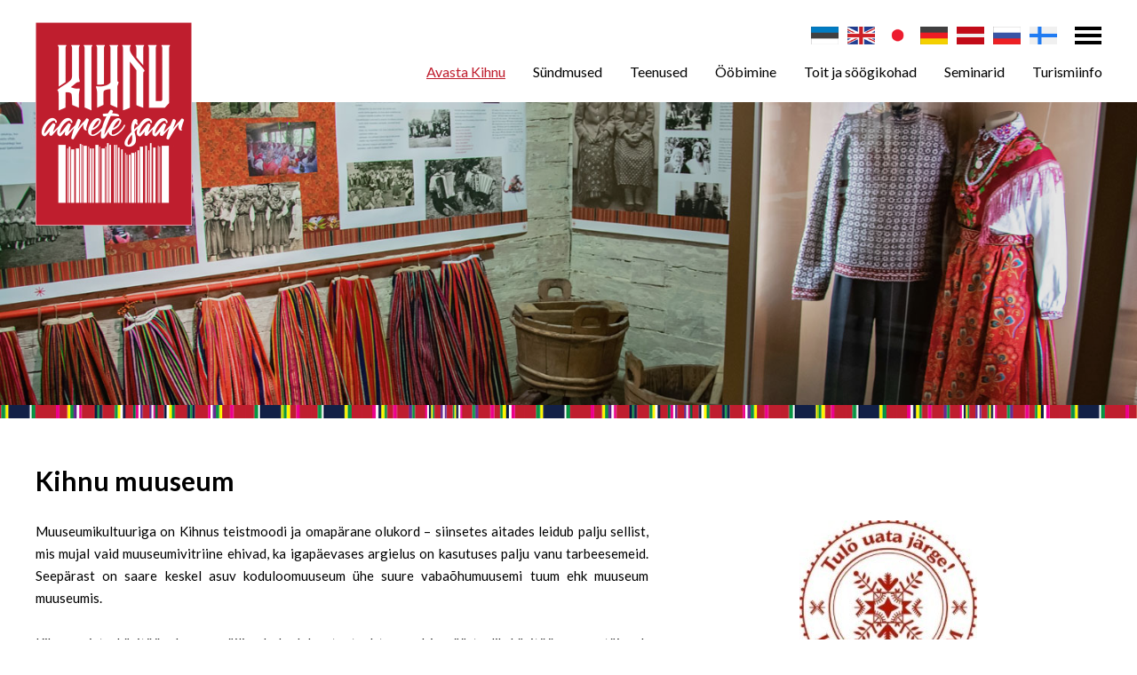

--- FILE ---
content_type: text/html; charset=UTF-8
request_url: https://visitkihnu.ee/et/kihnu-muuseum
body_size: 6824
content:
<!DOCTYPE html>
<html lang="et">
	<head>
		<meta charset="UTF-8">
		<meta name="viewport" content="width=device-width, initial-scale=1.0, user-scalable=no" />
        
        <title>Kihnu Muusium - Tulõ uata järge! | Visit Kihnu - Estonian island</title>
<meta name="description" content="Visit Kihnu - Estonian island">
<meta name="keywords" content="Visit Kihnu - Estonian island">

<meta property="og:url" content="https://visitkihnu.ee/et/kihnu-muuseum" />
<meta property="og:type" content="" />
<meta property="og:title" content="Kihnu Muusium - Tulõ uata järge!" />
<meta property="og:description" content="Kogu ekspositsioon ulatub ajas tagasi kuni 100 aastat. Tavapärast, esemelist püsiekspositsiooni täiendavad filmilõigud, slaidiprogrammid ja helid. Meremeeste hobiks on olnud maalimine, pilte näeb maalitoas. Giidituurid, õpitoad rikastvad külastust." />
<meta property="og:image" content="https://visitkihnu.ee/files/og_graph/WiFFpP1XxETfZpSBgkuBvoryYlrE34WxcrveTR0p.jpg" />

<link rel='shortcut icon' type='image/x-icon' href='https://visitkihnu.ee/favicon.ico' />

<meta name="csrf-token" content="896JrhOgZIdpqbCToEPXqsibtwT4YvrbiQBwCl02">		
		<link href="https://fonts.googleapis.com/css?family=Lato:400,700" rel="stylesheet">
		
		<script src="https://ajax.googleapis.com/ajax/libs/jquery/2.1.4/jquery.min.js"></script>
		
		<link href="/_public/css/jquery-ui.css" rel="stylesheet" type="text/css" />
		
		<link href="/_public/css/content.css" rel="stylesheet" type="text/css" />
		
		<link href="/_public/css/style.css" rel="stylesheet" type="text/css" />

		<!--[if lt IE 9]>
			<script>
				document.createElement('header');
				document.createElement('section');
				document.createElement('nav');
				document.createElement('footer');
				document.createElement('article');
			</script>
		<![endif]-->
        <script src='https://www.google.com/recaptcha/api.js'></script>
        
<link rel="stylesheet" href="https://unpkg.com/leaflet@1.5.1/dist/leaflet.css"
integrity="sha512-xwE/Az9zrjBIphAcBb3F6JVqxf46+CDLwfLMHloNu6KEQCAWi6HcDUbeOfBIptF7tcCzusKFjFw2yuvEpDL9wQ=="
crossorigin=""/>
<script src="https://unpkg.com/leaflet@1.5.1/dist/leaflet.js"
integrity="sha512-GffPMF3RvMeYyc1LWMHtK8EbPv0iNZ8/oTtHPx9/cc2ILxQ+u905qIwdpULaqDkyBKgOaB57QTMg7ztg8Jm2Og=="
crossorigin=""></script>

<link rel="stylesheet" type="text/css" href="https://unpkg.com/leaflet.markercluster@1.4.1/dist/MarkerCluster.css" />
<link rel="stylesheet" type="text/css" href="https://unpkg.com/leaflet.markercluster@1.4.1/dist/MarkerCluster.Default.css" />
<script src="https://unpkg.com/leaflet.markercluster@1.4.1/dist/leaflet.markercluster.js"></script>
     
<!-- Facebook Pixel Code -->

<script>

!function(f,b,e,v,n,t,s)
{if(f.fbq)return;n=f.fbq=function(){n.callMethod?n.callMethod.apply(n,arguments):n.queue.push(arguments)};
if(!f._fbq)f._fbq=n;n.push=n;n.loaded=!0;n.version='2.0';
n.queue=[];t=b.createElement(e);t.async=!0;
t.src=v;s=b.getElementsByTagName(e)[0];
s.parentNode.insertBefore(t,s)}(window,document,'script','https://connect.facebook.net/en_US/fbevents.js');
fbq('init', '547489049361967');
fbq('track', 'PageView');
	
</script>
<noscript><img height="1" width="1" src="https://www.facebook.com/tr?id=547489049361967&ev=PageView&noscript=1"/></noscript>

<!-- End Facebook Pixel Code -->
        
        <!-- Global site tag (gtag.js) - Google Analytics -->
<script async src="https://www.googletagmanager.com/gtag/js?id=UA-86566235-5"></script>
<script>
  window.dataLayer = window.dataLayer || [];
  function gtag(){dataLayer.push(arguments);}
  gtag('js', new Date());

  gtag('config', 'UA-86566235-5');
</script>
	</head>
    <body class=" page  et">
    	
        
    
    	
<div class="main-wrap">
    <div class="body-row body-row-first">
        <div class="body-cell body-cell-first">
        
            <div class="top-holder">
    <div class="top-wrap top-down">
        <div class="centered-wrap maxWidth1200">
            <div class="top">
                <div class="logo top-logo"><a href="/et"><img class="has-retina" data-rjs="2" src="/_public/images/logod/logo-kihnu.gif" alt="" width="176" height="229"></a></div>
				
				<!--<nav class="lang-dd" style="">
					<a href="/et" class="toggleNext"><img class="has-retina" data-rjs="2" src="/_public/images/flag-et.gif" alt=""></a>
					<ul class="lang-dd-menu">
						
                                                    
                            <li><a href="/et" title="eesti keeles">
                            	<img class="has-retina" data-rjs="2" src="/_public/images/flag-et.gif" alt="eesti keeles">
                                </a></li>
                            
                                                    
                            <li><a href="/en" title="in english">
                            	<img class="has-retina" data-rjs="2" src="/_public/images/flag-en.gif" alt="in english">
                                </a></li>
                            
                                                    
                            <li><a href="/jp" title="日本">
                            	<img class="has-retina" data-rjs="2" src="/_public/images/flag-jp.gif" alt="日本">
                                </a></li>
                            
                                                    
                            <li><a href="/de" title="auf Deutch">
                            	<img class="has-retina" data-rjs="2" src="/_public/images/flag-de.gif" alt="auf Deutch">
                                </a></li>
                            
                                                    
                            <li><a href="/lv" title="latviešu valodā">
                            	<img class="has-retina" data-rjs="2" src="/_public/images/flag-lv.gif" alt="latviešu valodā">
                                </a></li>
                            
                                                    
                            <li><a href="/ru" title="по русски">
                            	<img class="has-retina" data-rjs="2" src="/_public/images/flag-ru.gif" alt="по русски">
                                </a></li>
                            
                                                    
                            <li><a href="/fi" title="Suomeksi">
                            	<img class="has-retina" data-rjs="2" src="/_public/images/flag-fi.gif" alt="Suomeksi">
                                </a></li>
                            
                                                
					</ul>
					
				</nav>-->
				
				<nav class="lang-inline">
					<ul class="clearfix">
												<li><a href="/et" title="eesti keeles"><img class="has-retina" data-rjs="2" src="/_public/images/flag-et.gif" alt="eesti keeles"></a></li>
												<li><a href="/en" title="in english"><img class="has-retina" data-rjs="2" src="/_public/images/flag-en.gif" alt="in english"></a></li>
												<li><a href="/jp" title="日本"><img class="has-retina" data-rjs="2" src="/_public/images/flag-jp.gif" alt="日本"></a></li>
												<li><a href="/de" title="auf Deutch"><img class="has-retina" data-rjs="2" src="/_public/images/flag-de.gif" alt="auf Deutch"></a></li>
												<li><a href="/lv" title="latviešu valodā"><img class="has-retina" data-rjs="2" src="/_public/images/flag-lv.gif" alt="latviešu valodā"></a></li>
												<li><a href="/ru" title="по русски"><img class="has-retina" data-rjs="2" src="/_public/images/flag-ru.gif" alt="по русски"></a></li>
												<li><a href="/fi" title="Suomeksi"><img class="has-retina" data-rjs="2" src="/_public/images/flag-fi.gif" alt="Suomeksi"></a></li>
											</ul>
				</nav>
                
                <span id="mobile-menu-open" class="mobile-menu-toggle-btn menu-toggle-btn"><span class="bar-container"><span class="bar bar1"></span><span class="bar bar2"></span><span class="bar bar3"></span><span class="bar bar4"></span></span></span>
                
                <div class="main-menu-wrap">
                    <div class="main-menu-outer">
                        <div class="main-menu-inner">	
                            <div class="menu-close-btn-wrap"><a href="" id="mobile-menu-close" class="menu-close-btn">Sulge</a></div>
                            <nav class="top-nav">
                                <ul class="wrap clearfix">
                                    
                                                                        
                                    <li class="top-dd-toggle-wrap"><span id="top-dd-toggle" class="top-dd-toggle-btn menu-toggle-btn"><span class="bar-container"><span class="bar bar1"></span><span class="bar bar2"></span><span class="bar bar3"></span><span class="bar bar4"></span></span></span></li>
                                </ul>

                                <div class="top-dd">
                                    
                                    										
										                                        <div class="search-wrap top-dd-block">
                                            <h4 class="title">Otsi midagi</h4>
                                            <div class="search">
                                            	<form action="https://visitkihnu.ee/et/otsing" method="get">
													<div class="search-inner pRel">
														<input class="c-el c-field" type="text" name="q" value="">
														<!--<input type="submit" class="c-el c-submit" name="" value="Otsi">-->
														<input type="submit" class="c-el c-submit" name="" value="">
													</div>
                                                </form>
                                            </div>
                                        </div>
                                        
                                                                        
                                    <div class="top-dd-block social-list social-list-red social-list-md colorWhite">
                                        <ul class="wrap">
                                        	                                            <li><a href="https://www.facebook.com/Visit-Kihnu-103681107722714/" target="_blank" class="custom-icon icon-facebook">&#xe002;</a></li>
                                                                                        
                                                                                        <li><a href="https://www.youtube.com/channel/UCDhq16mxL1Y1APxDP-PLJpw" target="_blank" class="custom-icon icon-youtube">&#xe004;</a></li>
                                                                                    </ul>
                                    </div>
                                    
                                    <div class="top-dd-block subscribe-box-wrap">
    <h4 class="title">Liitu uudiskirjaga</h4>
    <div class="subscribe-box">
        <form action="/join-mailinglist" method="post" id="joinMailinglist">
        <input type="hidden" name="_token" value="896JrhOgZIdpqbCToEPXqsibtwT4YvrbiQBwCl02">
        <input type="hidden" name="language" value="et">
        
        <div id="error_msg" class="error" style="display:none;"></div>
        <div id="success_msg" class="success" style="display:none;"></div>
        
        <p><input class="c-el c-field" type="text" name="name" value="" placeholder="Eesnimi"></p>
        <p><input class="c-el c-field" type="text" name="email" value="" placeholder="E-post"></p>
        <p><input class="c-el c-btn joinMailinglist" type="button" value="Liitun"></p>
        </form>
    </div>
</div>
                                    
<script>

	$(".joinMailinglist").on("click", function(e) {
		
		e.preventDefault();
	
		var data = $("#joinMailinglist").serialize();

		jQuery.ajax({
			type: 'POST',
			data: data,
			success: function(result) {

				//console.log(result);
				
				if( result.err == 1 )
				{
					$('#success_msg').hide();
					$('#error_msg').show();
					$('#error_msg').text(result.msg);
				}
				else
				{
					$('#error_msg').hide();
					$('#success_msg').show();
					$('#success_msg').text(result.msg);	
					
					$('[name="name"]').hide();
					$('[name="email"]').hide();
					
					$('.joinMailinglist').hide();
				}

				//location.reload();

			},
			error: function(){

				//alert('Mingi jama!');

			},
			url: "/join-mailinglist",
			cache:false
		});


	});

</script>                                    
                                </div>
                            
                            </nav>
            
            				<nav class="main-menu nestable clearfix">
    <ul class="clearfix">
        
                
        	<li class=" item-active ">
            	<a href="https://visitkihnu.ee/et/avasta-kihnu" target="_self">Avasta Kihnu</a>
                
                                
                	<button type="button" class="submenu-toggle toggleNext"></button>
                    <ul>
                    
                                                
                            <li><a href="https://visitkihnu.ee/et/green-destinations-top-100" target="_self">Green Destinations TOP 100</a></li>	
                        
                                                
                            <li><a href="https://visitkihnu.ee/et/aarete-saar" target="_self">Aarete saar</a></li>	
                        
                                                
                            <li><a href="https://visitkihnu.ee/et/reesuratas" target="_self">Kihnu Reesuratas - ametlik turismimarsruut</a></li>	
                        
                                                
                            <li><a href="https://visitkihnu.ee/et/kihnu-keretaeus-kodukohvikute-paeev" target="_self">Kihnu Keretäüs - kodukohvikute päev</a></li>	
                        
                                                
                            <li><a href="https://visitkihnu.ee/et/vaatamisvaeaersused" target="_self">Vaatamisväärsused</a></li>	
                        
                                                
                            <li><a href="https://visitkihnu.ee/et/kihnu-paerimuskultuur-ja-unesco" target="_self">Kihnu pärimuskultuur ja UNESCO</a></li>	
                        
                                                
                            <li><a href="https://visitkihnu.ee/et/kihnu-kaesitoeoe-ja-rahvariided" target="_self">Kihnu käsitöö ja rahvariided</a></li>	
                        
                                                
                            <li><a href="https://visitkihnu.ee/et/kihnu-muuseum" target="_self">Kihnu muuseum</a></li>	
                        
                                                
                            <li><a href="https://visitkihnu.ee/et/metsamaa-paerimustalu-1" target="_self">Metsamaa pärimustalu</a></li>	
                        
                                                
                            <li><a href="https://visitkihnu.ee/et/kihnu-rahvamaja" target="_self">Kihnu rahvamaja</a></li>	
                        
                                                
                            <li><a href="https://visitkihnu.ee/et/suaru-sadama-puhkeala" target="_self">Suaru sadama puhkeala</a></li>	
                        
                                                
                            <li><a href="https://visitkihnu.ee/et/kihnu-ajalugu-ja-taenapaev" target="_self">Kihnu ajalugu ja tänapäev</a></li>	
                        
                                                
                            <li><a href="https://visitkihnu.ee/et/kihnu-loodus" target="_self">Kihnu loodus</a></li>	
                        
                                                
                            <li><a href="https://visitkihnu.ee/et/taehtpaeevad" target="_self">Tähtpäevad</a></li>	
                        
                                                
                            <li><a href="https://visitkihnu.ee/et/meedia-ja-artiklid" target="_self">Meedia ja artiklid</a></li>	
                        
                                                
                            <li><a href="https://visitkihnu.ee/et/kihnu-leht" target="_self">Kihnu leht</a></li>	
                        
                                            
                    </ul>
                
                		
                
            </li>
        
                
        	<li class="">
            	<a href="https://visitkihnu.ee/et/suendmused" target="_self">Sündmused</a>
                
                                
                	<button type="button" class="submenu-toggle toggleNext"></button>
                    <ul>
                    
                                                
                            <li><a href="https://visitkihnu.ee/et/suendmused" target="_self">Sündmuste kalender</a></li>	
                        
                                                
                            <li><a href="https://visitkihnu.ee/et/korduvad-suendmused" target="_self">Korduvad sündmused</a></li>	
                        
                                            
                    </ul>
                
                		
                
            </li>
        
                
        	<li class="">
            	<a href="https://visitkihnu.ee/et/aktiivne-puhkus" target="_self">Teenused</a>
                
                                
                	<button type="button" class="submenu-toggle toggleNext"></button>
                    <ul>
                    
                                                
                            <li><a href="https://visitkihnu.ee/et/ekskursioonid" target="_self">Ekskursioonid- autoringsõit, jalgsimatk</a></li>	
                        
                                                
                            <li><a href="https://visitkihnu.ee/et/turismiinfo-giidid" target="_self">Giiditeenus</a></li>	
                        
                                                
                            <li><a href="https://visitkihnu.ee/et/jalgrattarent" target="_self">Jalgrattarent</a></li>	
                        
                                                
                            <li><a href="https://visitkihnu.ee/et/kodukuelastus" target="_self">Kodukülastus</a></li>	
                        
                                                
                            <li><a href="https://visitkihnu.ee/et/opitoad" target="_self">Õpitoad</a></li>	
                        
                                                
                            <li><a href="https://visitkihnu.ee/et/elamusmatkad-ja-maengud" target="_self">Elamusmatkad- ja mängud</a></li>	
                        
                                                
                            <li><a href="https://visitkihnu.ee/et/mere-ja-kalastusretked-paadisoit" target="_self">Mere- ja kalastusretked, paadisõit</a></li>	
                        
                                                
                            <li><a href="https://visitkihnu.ee/et/muuseumid-ja-galeriid" target="_self">Muuseumid - ja galeriid</a></li>	
                        
                                                
                            <li><a href="https://visitkihnu.ee/et/suveniiri-ja-kaesitoeoepoed" target="_self">Suveniiri - ja käsitööpoed</a></li>	
                        
                                                
                            <li><a href="https://visitkihnu.ee/et/turud-ja-oekopoed" target="_self">Turud - ja ökopoed</a></li>	
                        
                                                
                            <li><a href="https://visitkihnu.ee/et/kohalikud-vaeikepoed" target="_self">Kohalikud väikepoed</a></li>	
                        
                                                
                            <li><a href="https://visitkihnu.ee/et/vaeikesadamad" target="_self">Väikesadamad</a></li>	
                        
                                            
                    </ul>
                
                		
                
            </li>
        
                
        	<li class="">
            	<a href="https://visitkihnu.ee/et/oobimine" target="_self">Ööbimine</a>
                
                		
                
            </li>
        
                
        	<li class="">
            	<a href="https://visitkihnu.ee/et/toit-ja-soeoegikohad" target="_self">Toit ja söögikohad</a>
                
                		
                
            </li>
        
                
        	<li class="">
            	<a href="https://visitkihnu.ee/et/ruumid-ja-korraldus" target="_self">Seminarid</a>
                
                                
                	<button type="button" class="submenu-toggle toggleNext"></button>
                    <ul>
                    
                                                
                            <li><a href="https://visitkihnu.ee/et/ruumid-ja-korraldus" target="_self">Ruumid ja korraldus</a></li>	
                        
                                            
                    </ul>
                
                		
                
            </li>
        
                
        	<li class="">
            	<a href="https://visitkihnu.ee/et/praktiline-turismiinfo" target="_self">Turismiinfo</a>
                
                                
                	<button type="button" class="submenu-toggle toggleNext"></button>
                    <ul>
                    
                                                
                            <li><a href="https://visitkihnu.ee/et/kkk" target="_self">KKK</a></li>	
                        
                                                
                            <li><a href="https://visitkihnu.ee/et/kuidas-saab-kihnu-1" target="_self">Kuidas saab Kihnu?</a></li>	
                        
                                                
                            <li><a href="https://visitkihnu.ee/et/kuidas-saarel-liigelda" target="_self">Kuidas saarel liigelda?</a></li>	
                        
                                                
                            <li><a href="https://visitkihnu.ee/et/telkimisest-lokkeplatsidest-ja-pruegist" target="_self">Telkimisest, lõkkeplatsidest ja prügist</a></li>	
                        
                                                
                            <li><a href="https://visitkihnu.ee/et/kihnu-kauplused" target="_self">Kauplused</a></li>	
                        
                                                
                            <li><a href="https://visitkihnu.ee/et/raha-ja-pangaautomaat" target="_self">Raha ja pangaautomaat</a></li>	
                        
                                                
                            <li><a href="https://visitkihnu.ee/et/muu-info" target="_self">Muu info</a></li>	
                        
                                                
                            <li><a href="https://visitkihnu.ee/et/truekised-vaatamiseks-ja-allalaadimiseks" target="_self">Trükised vaatamiseks ja allalaadimiseks</a></li>	
                        
                                            
                    </ul>
                
                		
                
            </li>
        
                
    </ul>
</nav>            
                        </div>
                    </div>
                </div>
            </div>
        </div>
    </div>
</div>            
            <div class="jumbotron-wrap">
    <div class="centered-wrap maxWidth1500">
        <div class="jumbotron" style="background-image: url('https://visitkihnu.ee/files/header_images/QUQjGRDEuOG5Uj9m.jpg')">
            <div class="overlay content-overlay">
                <div class="dsp-t hgt100">
                    <div class="dsp-tc">
                        <h2 class="title title-secondary bold"></h2>
						<!--<a class="scrollTo arrow-white-b" href="#section8">scroll to bottom</a>-->
                    </div>
                </div>
            </div>
            <img class="img" src="https://visitkihnu.ee/files/header_images/QUQjGRDEuOG5Uj9m.jpg" alt="">
        </div>
    </div>
</div>            
            <div class="centered-wrap maxWidth1200">
                <div class="main-content-wrap clearfix">
                    <article class="article clearfix">
                            
                                                    <h1>Kihnu muuseum</h1>
                                                    
                                                        
                                                        <div class="main-img img-right">
                                                                <a class="swipebox" href="https://visitkihnu.ee/files/page_images/22366475-1867871303237879-2726584710549030513-n-pPGqj9J4th.jpg">
                                    <span class="thumb pRel dsp-b">
                                    
                                                                        
                                    <img src="https://visitkihnu.ee/files/page_images/22366475-1867871303237879-2726584710549030513-n-pPGqj9J4th.jpg" alt=""></span>
                                </a>
                            </div>
                                                    
                            <p style="text-align: justify;">Muuseumikultuuriga on Kihnus teistmoodi ja omapärane olukord &ndash; siinsetes aitades leidub palju sellist, mis mujal vaid muuseumivitriine ehivad, ka igapäevases argielus on kasutuses palju vanu tarbeesemeid. Seepärast on saare keskel asuv koduloomuuseum ühe suure vabaõhumuusemi tuum ehk muuseum muuseumis.</p>

<p style="text-align: justify;">Kihnu naiste käsitööoskus on säilinud ehedal autentsel tasemel ja väärtuslik käsitöövaramu täieneb pidevalt &ndash; muuseumi vitriinis ja hoidlates tohutu käsitöökogu. Vaimne kultuur on esivanematelt pärandatud tänapäeva, vanad tööoskused on Kihnus alles ja see teeb ka muuseumikultuuri eriliseks.</p>

<p style="text-align: justify;">Kihnu muuseumi kõige olulisem tegevus on igapäevaste muutuste talletamine &ndash; kogumine ja salvestamine on eksponeerimisest tähtsam. Kihnu muuseumis on Eesti suurim naivistlike maalide kogu, nende autoriteks kihnlastest naivistid.</p>

<p style="text-align: justify;">Muuseumi püsiekspositsioon on üles seatud inimese elukaarest lähtuvalt, eristuvad kaks erinevat&nbsp; maailma: naised koos kodu, laste ja loomadega ja mehed kõige merega seonduvaga. Meestetoa pilgupüüdjaks on kuulsa kapteni Kihnu Jõnnu vahakuju.</p>

<h3><strong><em>Kihnu Muuseum</em></strong></h3>

<address>Reg nr: 75004010</address>

<address>Linaküla, Kihnu vald, Pärnumaa 88003</address>

<address>E-post:&nbsp;<a href="mailto:muuseum@kihnu.ee">muuseum@kihnu.ee</a></address>

<address>Telefon:&nbsp;+372 5818 8094,&nbsp;+372 446 9717</address>

<address>Juhataja: Maie Aav</address>

<address>&nbsp;</address>

<address><a href="https://www.facebook.com/Kihnu-Muuseum-578646628827026/" target="_blank">Värskeimad uudised Kihnu Muuseumi Facebooki lehelt.</a></address>

                                        </article>
                    
                                        
                                        
                    <div class="gallery">
    <ul>
        
                
                
        <li>
            <a class="swipebox" title="" href="https://visitkihnu.ee/files/page_images/img-0814-6XqLQlNV9o.jpg">
                <span class="thumb pRel">
                
                                
                                
                <img src="/files/thumbs/4/img-0814-6XqLQlNV9o.jpg"  title="" alt="">
                
                </span>
                
                            </a>
        </li>
        
                
                
        <li>
            <a class="swipebox" title="" href="https://visitkihnu.ee/files/page_images/img-0831-F1ga0mSNoN.jpg">
                <span class="thumb pRel">
                
                                
                                
                <img src="/files/thumbs/4/img-0831-F1ga0mSNoN.jpg"  title="" alt="">
                
                </span>
                
                            </a>
        </li>
        
                
                
        <li>
            <a class="swipebox" title="" href="https://visitkihnu.ee/files/page_images/img-0837-NSTuJekPDK.jpg">
                <span class="thumb pRel">
                
                                
                                
                <img src="/files/thumbs/4/img-0837-NSTuJekPDK.jpg"  title="" alt="">
                
                </span>
                
                            </a>
        </li>
        
                
                
        <li>
            <a class="swipebox" title="" href="https://visitkihnu.ee/files/page_images/img-0843-87sCI67xgq.jpg">
                <span class="thumb pRel">
                
                                
                                
                <img src="/files/thumbs/4/img-0843-87sCI67xgq.jpg"  title="" alt="">
                
                </span>
                
                            </a>
        </li>
        
                
                
        <li>
            <a class="swipebox" title="" href="https://visitkihnu.ee/files/page_images/museum-Heaev6lHqQ.jpg">
                <span class="thumb pRel">
                
                                
                                
                <img src="/files/thumbs/4/museum-Heaev6lHqQ.jpg"  title="" alt="">
                
                </span>
                
                            </a>
        </li>
        
        
    </ul>
</div>
                    
                                            
                </div>
            </div>
            
        </div>
    </div>
    
    <div class="body-row body-row-last">		
    <div class="body-cell body-cell-last">
    
        <div class="page-links-wrap">
            <div class="centered-wrap maxWidth1200">
                <div class="page-links">
                    
                                        
                    <ul>
                    	                        <li><a href="https://www.visitparnu.com/" target="_blank">Visitparnu.com</a></li>       
                                                <li><a href="http://www.rannatee.ee/" target="_blank">Romantiline Rannatee</a></li>       
                                                <li><a href="http://www.kultuuriruum.ee/" target="_blank">Kihnu Kultuuriruum</a></li>       
                                                <li><a href="https://new.veeteed.com/#/et/" target="_blank">Kihnu Veeteed</a></li>       
                                                <li><a href="https://maaturism.ee" target="_blank">Eesti Maaturism</a></li>       
                                                <li><a href="http://www.puhkaeestis.ee" target="_blank">Puhkaeestis.ee</a></li>       
                                                <li><a href="http://uus.visitkihnu.ee/et/tutvuge-ka-teiste-paerimuskultuuripiirkondadega-eestis-ja-laetis" target="_blank">Pärimuskultuurid</a></li>       
                         
                             
                    </ul>
                </div>
            </div>
        </div>
        <div id="footer-wrap">
            <div class="centered-wrap maxWidth1200">
                <footer id="footer">
                    <div class="main-row row">
                        <div class="main-col main-col-l col-sm-7">
                            <div class="sub-row row">
                                <div class="sub-col sub-col-l col-sm-6">
                                    
                                    										                                        <div class="footer-contact">
    										<h2 class="title fSize3 bold">Kontakt</h2>

<p>Kihnu Vallavalitsus<br />
Linaküla 88003, Pärnumaa<br />
<a class="hover-underline" href="mailto:info@visitkihnu.ee">info@visitkihnu.ee</a></p>
                                        </div>
                                                                        
                                                                        
                                    <div class="social-list social-list-red social-list-xl colorWhite">
                                        <ul class="wrap">
                                        	                                            <li><a href="https://www.facebook.com/Visit-Kihnu-103681107722714/" target="_blank" class="custom-icon icon-facebook">&#xe002;</a></li>
                                                                                        
                                                                                        <li><a href="https://www.youtube.com/channel/UCDhq16mxL1Y1APxDP-PLJpw" target="_blank" class="custom-icon icon-youtube">&#xe004;</a></li>
                                                                                    </ul>
                                    </div>
                                </div>
                                
                                                                	                                    <div class="sub-col sub-col-r col-sm-6">
                                        <div class="footer-current-projects">
                                            
                                                                                    </div>
                                        
                                        <br />See veebileht väljendab autori vaateid. Programmi korraldusasutus ei ole vastutav selle eest, kuidas seda infot võidakse kasutada.
Andmete kuvamiseks on kasutatud puhkaeestis.ee / visitestonia.com andmebaasi.
                                        
                                    </div>
                                                            </div>
                        </div>
                        
                        							                            <div class="main-col main-col-r col-sm-5">
                                <div class="footer-logos">
                                    <p><a href=""><img alt="" data-rjs="2" src="/_public/images/logod/logo-living.jpg" style="height: 114px; width: 350px;" /></a></p>

<p><a href="http://www.rannatee.ee/" target="_blank"><img alt="" data-rjs="2" src="/_public/images/logod/logo-romantiline.jpg" style="height: 120px; width: 106px;" /></a>&nbsp; &nbsp;<a href="https://estlat.eu/en/estlat-results/unesco-tourism.html" target="_blank"><img src="https://uus.visitkihnu.ee//files/page_images/eu-flag-uF9zsDUDZh.jpg" style="height: 120px; width: 140px;" /></a>&nbsp; &nbsp;<a href="http://www.maaturism.ee/" target="_blank"><img alt="" data-rjs="2" src="/_public/images/logod/logo-maaturism.jpg" style="height: 120px; width: 76px;" /></a></p>

<p><a href="https://estlat.eu/en/estlat-results/unesco-tourism.html" target="_blank">​<img src="https://uus.visitkihnu.ee//files/page_images/est-lat-logo-Bysd73rS1Z.jpg" style="width: 141px; height: 60px;" /></a>&nbsp; &nbsp; &nbsp;<a href="https://www.agri.ee/et/eesmargid-tegevused/maaettevotlus-ja-maaelu/leader" target="_blank"><img alt="" data-rjs="2" src="/_public/images/logod/logo-leader.jpg" style="width: 186px; height: 60px;" /></a></p>
                                </div>
                            </div>
                                            </div>
                </footer>
            </div>
        </div>
        
    </div>
</div>        
</div>
        
		
		<!--<script src="/_public/js/jquery.paroller.min.js"></script>-->
		
		<script src="/_public/js/jquery-ui.min.js"></script>
		
		<!--<script src="/_public/js/responsiveslides.min.js"></script>-->	
		
		<script src="/_public/js/plugins.js"></script>
		
		<script src="/_public/js/sly.js"></script>
		
		<!--<script src="/_public/js/sly.horizontal.js"></script>-->	
		
		<script src="/_public/js/modernizr-custom.js"></script>
		
		<script src="/_public/js/multiselect.js"></script>
		
		<script src="/_public/js/bs-modal.min.js"></script>
		
		<script src="/_public/js/jquery.swipebox.js"></script>
		
		<script src="/_public/js/retina.min.js"></script>		
		
		<script src="/_public/js/jQuery/custom.js"></script>     
        
                
  </body>
</html>